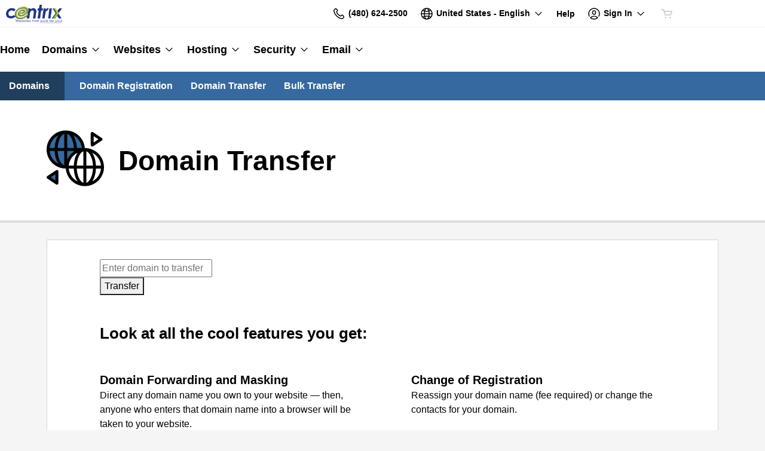

--- FILE ---
content_type: application/javascript; charset=UTF-8
request_url: https://img1.wsimg.com/storefront/static/scripts/808.6d8ed17a.js
body_size: 850
content:
"use strict";(self.webpackChunk_reseller_storefront=self.webpackChunk_reseller_storefront||[]).push([[808],{5808:(e,r,s)=>{s.r(r),s.d(r,{DomainTransferWrapper:()=>b,default:()=>T});var a=s(6442),t=s(7894),n=s(9998),i=s(8065),d=s(3932),o=s(6540),l=s(6942),c=s.n(l),m=s(2827),f=s(75),u=s(8946),x=s(1546),h=s(4848);const p=e=>{let{className:r}=e;const{settings:t}=(0,u.NT)(),[n,i]=(0,o.useState)(!1),d=(0,a.A)(),l=(0,o.useRef)({});(0,o.useEffect)((()=>{i(!0)}),[]);const p=(0,h.jsx)(m.default,{design:"primary",type:"submit",className:"search-form-button","data-eid":"storefront.product.domain.transfer.button.click",disabled:!n,text:d.formatMessage({id:"domainTransfer.label"})});return(0,h.jsx)("form",{className:c()(r,"search-form"),onSubmit:e=>{e.preventDefault();const{envPrefix:r,privateLabelId:a,progId:n,itc:i}=t;s.g.location=x.A.buildDomainTransferUrl({envPrefix:r,domain:l.current?.value??"",privateLabelId:a,progId:n,itc:i})},children:(0,h.jsx)(f.default,{id:"domainTransferSearch",button:p,"data-eid":"storefront.product.domain.transfer.input",name:"domainToCheck",placeholder:d.formatMessage({id:"domainTransfer.cta"}),ref:l})})},j=()=>(0,h.jsx)(d.A,{className:"product-card domain-transfer",children:(0,h.jsxs)("div",{className:"product-details",children:[(0,h.jsx)(p,{}),(0,h.jsx)("h4",{className:"product-title",children:(0,h.jsx)(i.A,{id:"domainTransfer.subtitle"})}),(0,h.jsxs)("div",{className:"product-description",children:[(0,h.jsx)("ul",{children:["forwarding","locking","control","registration","alerts"].map((e=>(0,h.jsxs)("li",{children:[(0,h.jsx)("h5",{children:(0,h.jsx)("strong",{children:(0,h.jsx)(i.A,{id:`domainTransfer.features.${e}.header`})})}),(0,h.jsx)("p",{children:(0,h.jsx)(i.A,{id:`domainTransfer.features.${e}.body`})})]},e)))}),(0,h.jsxs)("div",{className:"text-muted",children:[(0,h.jsx)("h5",{children:(0,h.jsx)(i.A,{id:"domainTransfer.steps.subtitle"})}),(0,h.jsx)("ul",{children:["unlock","authorize","verify","important","cancel"].map((e=>(0,h.jsx)("li",{children:(0,h.jsx)(i.A,{id:`domainTransfer.steps.${e}`})},e)))})]})]})]})}),b=()=>{const e=(0,a.A)();return(0,h.jsxs)("div",{className:"products domain-transfer domain-actions",children:[(0,h.jsx)(n.Ay,{imageId:"domainTransfer",title:e.formatMessage({id:"domainTransfer.title"})}),(0,h.jsx)("div",{className:"container",children:(0,h.jsx)(j,{})})]})},T=(0,t.A)(b)}}]);
//# sourceMappingURL=808.6d8ed17a.js.map